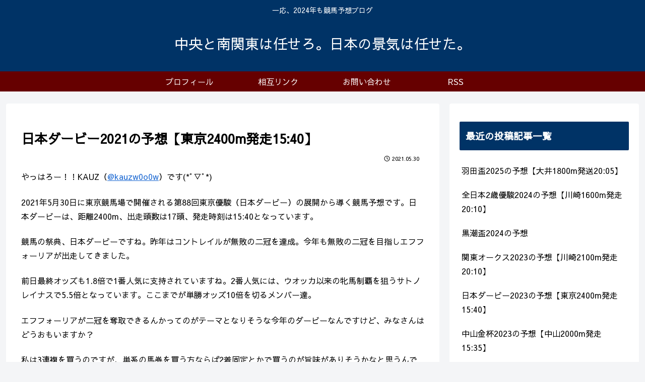

--- FILE ---
content_type: text/html; charset=utf-8
request_url: https://www.google.com/recaptcha/api2/aframe
body_size: -85
content:
<!DOCTYPE HTML><html><head><meta http-equiv="content-type" content="text/html; charset=UTF-8"></head><body><script nonce="Z4t0GcXQt45_ODl0MnG6TQ">/** Anti-fraud and anti-abuse applications only. See google.com/recaptcha */ try{var clients={'sodar':'https://pagead2.googlesyndication.com/pagead/sodar?'};window.addEventListener("message",function(a){try{if(a.source===window.parent){var b=JSON.parse(a.data);var c=clients[b['id']];if(c){var d=document.createElement('img');d.src=c+b['params']+'&rc='+(localStorage.getItem("rc::a")?sessionStorage.getItem("rc::b"):"");window.document.body.appendChild(d);sessionStorage.setItem("rc::e",parseInt(sessionStorage.getItem("rc::e")||0)+1);localStorage.setItem("rc::h",'1768986169323');}}}catch(b){}});window.parent.postMessage("_grecaptcha_ready", "*");}catch(b){}</script></body></html>

--- FILE ---
content_type: text/plain
request_url: https://www.google-analytics.com/j/collect?v=1&_v=j102&a=1628448352&t=pageview&_s=1&dl=https%3A%2F%2Fmakaserokeiba.com%2Fderby-2021-forecast%2F&ul=en-us%40posix&dt=%E6%97%A5%E6%9C%AC%E3%83%80%E3%83%BC%E3%83%93%E3%83%BC2021%E3%81%AE%E4%BA%88%E6%83%B3%E3%80%90%E6%9D%B1%E4%BA%AC2400m%E7%99%BA%E8%B5%B015%3A40%E3%80%91%20%E4%BA%8C%E5%86%A0%E3%81%AB%E6%9C%9F%E5%BE%85%EF%BC%81&sr=1280x720&vp=1280x720&_u=YEBAAAABAAAAAC~&jid=694218148&gjid=841040372&cid=1135379571.1768986167&tid=UA-41082046-6&_gid=304089272.1768986167&_r=1&_slc=1&gtm=45He61g1n81PQ8GFKGv855648934za200zd855648934&gcd=13l3l3l3l1l1&dma=0&tag_exp=103116026~103200004~104527906~104528500~104684208~104684211~105391253~115495940~115938466~115938469~116988316~117041587~117091819~117171315&z=80937315
body_size: -451
content:
2,cG-BYM0K9P24J